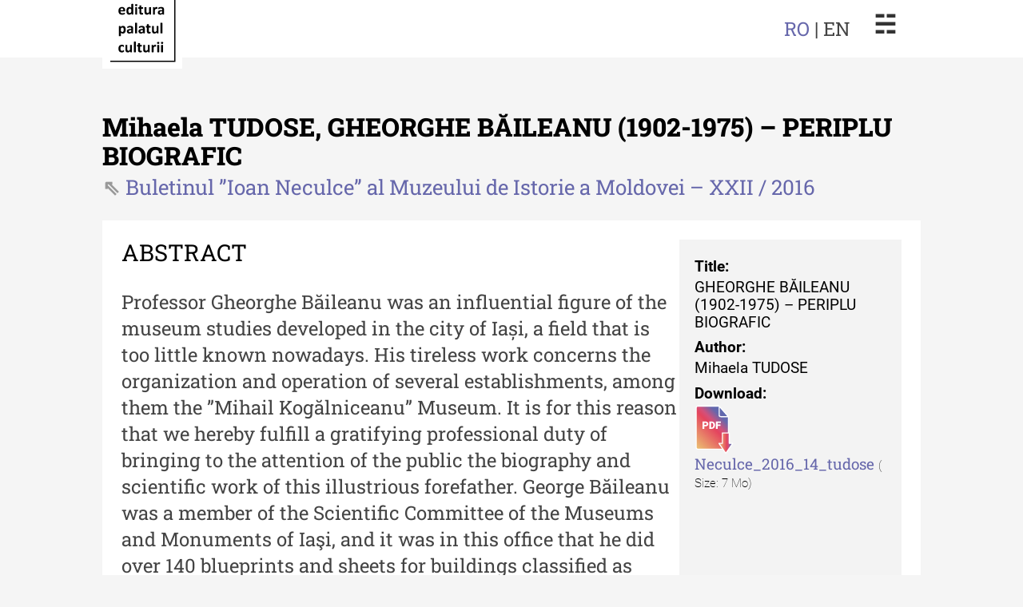

--- FILE ---
content_type: text/html; charset=UTF-8
request_url: https://editurapalatulculturii.ro/index/buletinul-ioan-neculce-al-muzeului-de-istorie-a-moldovei/buletinul-ioan-neculce-al-muzeului-de-istorie-a-moldovei-2016/mihaela-tudose-gheorghe-baileanu-1902-1975-periplu-biografic/
body_size: 17449
content:
<!DOCTYPE html>
<html lang="en">
<head>
	<meta charset="UTF-8">
	<meta name="viewport" content="width=device-width, initial-scale=1.0">
	<title>Mihaela TUDOSE, GHEORGHE BĂILEANU (1902-1975) – PERIPLU BIOGRAFIC | Editura Palatul Culturii</title>



	<link rel="stylesheet" type="text/css" href="https://editurapalatulculturii.ro/wpcms/wp-content/themes/editura-template/normalize.css">
	<link rel="stylesheet" type="text/css" href="https://editurapalatulculturii.ro/wpcms/wp-content/themes/editura-template/style.css?t=1769312089">
</head>
<body>

	<header id="top-header" class="full-width">
		<a href="https://editurapalatulculturii.ro" title="Editura Palatul Culturii">
			<img src="https://editurapalatulculturii.ro/wpcms/wp-content/themes/editura-template/img/editura-logo.svg" alt="Logo Editura" />
		</a>
		<p class="lang"><a href="">RO</a> | EN</p>
		<a class="top-nav-menu-toggle" id="top-nav-menu-toggle" href="">☵</a>

		<nav class="top-nav-menu" id="top-nav-menu">
			<form action="https://editurapalatulculturii.ro/" method="get">
				<input class="" name="s" type="text" id="serach" placeholder="Caută" value="" />
				<input type="hidden" value="pages" name="post_type" id="post_type" />
			</form>
			<div class="top-nav-menu-module-container">
				<div class="top-nav-menu-module">
					<h3>Revista "Cercetări istorice"</h3>
					<ul>
						<li><a href="https://editurapalatulculturii.ro/index/revista-cercetari-istorice/revista-cercetari-istorice-xliii-2024/" title="Revista "Cercetări istorice" - XLIII - 2024">Revista "Cercetări istorice" - XLIII - 2024</a></li><li><a href="https://editurapalatulculturii.ro/index/revista-cercetari-istorice/revista-cercetari-istorice-xlii-2023/" title="Revista "Cercetări istorice" - XLII - 2023">Revista "Cercetări istorice" - XLII - 2023</a></li><li><a href="https://editurapalatulculturii.ro/index/revista-cercetari-istorice/revista-cercetari-istorice-xli-2022/" title="Revista "Cercetări istorice" - XLI - 2022">Revista "Cercetări istorice" - XLI - 2022</a></li><!-- 						
						<li><a href="https://editurapalatulculturii.ro/index/revista-cercetari-istorice/revista-cercetari-istorice-2021/">Anul 2021</a></li>
						<li><a href="https://editurapalatulculturii.ro/index/revista-cercetari-istorice/revista-cercetari-istorice-2020/">Anul 2020</a></li>
						<li><a href="https://editurapalatulculturii.ro/index/revista-cercetari-istorice/revista-cercetari-istorice-2019/">Anul 2019</a></li>
 -->
						<li><a href="https://editurapalatulculturii.ro/index/revista-cercetari-istorice/">Indexul Complet</a></li>
					</ul>
				</div>
				<div class="top-nav-menu-module">
					<h3>Buletinul ”Ioan Neculce” al Muzeului de Istorie a Moldovei</h3>
					<ul>
						<li><a href="https://editurapalatulculturii.ro/index/buletinul-ioan-neculce-al-muzeului-de-istorie-a-moldovei/buletinul-ioan-neculce-al-muzeului-de-istorie-a-moldovei-2018/" title="Buletinul ”Ioan Neculce” al Muzeului de Istorie a Moldovei - XXIV / 2018">Buletinul ”Ioan Neculce” al Muzeului de Istorie a Moldovei - XXIV / 2018</a></li><li><a href="https://editurapalatulculturii.ro/index/buletinul-ioan-neculce-al-muzeului-de-istorie-a-moldovei/buletinul-ioan-neculce-al-muzeului-de-istorie-a-moldovei-2017/" title="Buletinul ”Ioan Neculce” al Muzeului de Istorie a Moldovei - XXIII / 2017">Buletinul ”Ioan Neculce” al Muzeului de Istorie a Moldovei - XXIII / 2017</a></li><li><a href="https://editurapalatulculturii.ro/index/buletinul-ioan-neculce-al-muzeului-de-istorie-a-moldovei/buletinul-ioan-neculce-al-muzeului-de-istorie-a-moldovei-2016/" title="Buletinul ”Ioan Neculce” al Muzeului de Istorie a Moldovei - XXII / 2016">Buletinul ”Ioan Neculce” al Muzeului de Istorie a Moldovei - XXII / 2016</a></li><!-- 
						<li><a href="https://editurapalatulculturii.ro/index/buletinul-ioan-neculce-al-muzeului-de-istorie-a-moldovei/buletinul-ioan-neculce-al-muzeului-de-istorie-a-moldovei-2018/">Anul 2018</a></li>
						<li><a href="https://editurapalatulculturii.ro/index/buletinul-ioan-neculce-al-muzeului-de-istorie-a-moldovei/buletinul-ioan-neculce-al-muzeului-de-istorie-a-moldovei-2017/">Anul 2017</a></li>
						<li><a href="https://editurapalatulculturii.ro/index/buletinul-ioan-neculce-al-muzeului-de-istorie-a-moldovei/buletinul-ioan-neculce-al-muzeului-de-istorie-a-moldovei-2016/">Anul 2016</a></li>
 -->
						<li><a href="https://editurapalatulculturii.ro/index/buletinul-ioan-neculce-al-muzeului-de-istorie-a-moldovei/">Indexul Complet</a></li>
					</ul>
				</div>
				<div class="top-nav-menu-module">
					<h3>Anuarul Muzeului Etnografic al Moldovei</h3>
					<ul>
					<li><a href="https://editurapalatulculturii.ro/index/anuarul-muzeului-etnografic-al-moldovei/anuarul-muzeului-etnografic-al-moldovei-xxii-2022/" title="Anuarul Muzeului Etnografic al Moldovei - XXII / 2022">Anuarul Muzeului Etnografic al Moldovei - XXII / 2022</a></li><li><a href="https://editurapalatulculturii.ro/index/anuarul-muzeului-etnografic-al-moldovei/anuarul-muzeului-etnografic-al-moldovei-2021/" title="Anuarul Muzeului Etnografic al Moldovei - XXI / 2021">Anuarul Muzeului Etnografic al Moldovei - XXI / 2021</a></li><li><a href="https://editurapalatulculturii.ro/index/anuarul-muzeului-etnografic-al-moldovei/anuarul-muzeului-etnografic-al-moldovei-2020/" title="Anuarul Muzeului Etnografic al Moldovei - XX / 2020">Anuarul Muzeului Etnografic al Moldovei - XX / 2020</a></li><!-- 
						<li><a href="https://editurapalatulculturii.ro/index/anuarul-muzeului-etnografic-al-moldovei/anuarul-muzeului-etnografic-al-moldovei-2021/">Anul 2021</a></li>
						<li><a href="https://editurapalatulculturii.ro/index/anuarul-muzeului-etnografic-al-moldovei/anuarul-muzeului-etnografic-al-moldovei-2020/">Anul 2020</a></li>
						<li><a href="https://editurapalatulculturii.ro/index/anuarul-muzeului-etnografic-al-moldovei/anuarul-muzeului-etnografic-al-moldovei-2019/">Anul 2019</a></li>
						 -->
						<li><a href="https://editurapalatulculturii.ro/index/anuarul-muzeului-etnografic-al-moldovei/">Indexul Complet</a></li>
					</ul>				
				</div>
				<div class="top-nav-menu-module">
					<h3>Buletinul Muzeului Științei și Tehnicii ”Ștefan Procopiu”</h3>
					<ul>
					<li><a href="https://editurapalatulculturii.ro/index/buletinul-muzeului-stiintei-si-tehnicii-stefan-procopiu/buletinul-muzeului-stiintei-si-tehnicii-stefan-procopiu-2021/" title="Buletinul Muzeului Științei și Tehnicii ”Ștefan Procopiu” - An XV / Nr. 15 / 2021">Buletinul Muzeului Științei și Tehnicii ”Ștefan Procopiu” - An XV / Nr. 15 / 2021</a></li><li><a href="https://editurapalatulculturii.ro/index/buletinul-muzeului-stiintei-si-tehnicii-stefan-procopiu/buletinul-muzeului-stiintei-si-tehnicii-stefan-procopiu-2020/" title="Buletinul Muzeului Științei și Tehnicii ”Ștefan Procopiu” - An XIV / Nr. 14 / 2020">Buletinul Muzeului Științei și Tehnicii ”Ștefan Procopiu” - An XIV / Nr. 14 / 2020</a></li><li><a href="https://editurapalatulculturii.ro/index/buletinul-muzeului-stiintei-si-tehnicii-stefan-procopiu/buletinul-muzeului-stiintei-si-tehnicii-stefan-procopiu-2019/" title="Buletinul Muzeului Științei și Tehnicii ”Ștefan Procopiu” - An XII / Nr. 13 / 2019">Buletinul Muzeului Științei și Tehnicii ”Ștefan Procopiu” - An XII / Nr. 13 / 2019</a></li><!-- 
						<li><a href="https://editurapalatulculturii.ro/index/buletinul-muzeului-stiintei-si-tehnicii-stefan-procopiu/buletinul-muzeului-stiintei-si-tehnicii-stefan-procopiu-2021/">Anul 2021</a></li>
						<li><a href="https://editurapalatulculturii.ro/index/buletinul-muzeului-stiintei-si-tehnicii-stefan-procopiu/buletinul-muzeului-stiintei-si-tehnicii-stefan-procopiu-2020/">Anul 2020</a></li>
						<li><a href="https://editurapalatulculturii.ro/index/buletinul-muzeului-stiintei-si-tehnicii-stefan-procopiu/buletinul-muzeului-stiintei-si-tehnicii-stefan-procopiu-2019/">Anul 2019</a></li>
						 -->
						<li><a href="https://editurapalatulculturii.ro/index/buletinul-muzeului-stiintei-si-tehnicii-stefan-procopiu/">Indexul Complet</a></li>
					</ul>			
				</div>
				<div class="top-nav-menu-module">
					<h3>Buletinul Centrului de Cercetare și Conservare-Restaurare a Patrimoniului</h3>
					<ul>
						<li><a href="https://editurapalatulculturii.ro/index/buletinul-centrului-de-cercetare-si-conservare-restaurare-a-patrimoniului/buletinul-centrului-de-cercetare-si-conservare-restaurare-a-patrimoniului-2021/" title="Buletinul Centrului de Cercetare și Conservare-Restaurare a Patrimoniului - 2021">Buletinul Centrului de Cercetare și Conservare-Restaurare a Patrimoniului - 2021</a></li><li><a href="https://editurapalatulculturii.ro/index/buletinul-centrului-de-cercetare-si-conservare-restaurare-a-patrimoniului/buletinul-centrului-de-cercetare-si-conservare-restaurare-a-patrimoniului-2020/" title="Buletinul Centrului de Cercetare și Conservare-Restaurare a Patrimoniului - 2020">Buletinul Centrului de Cercetare și Conservare-Restaurare a Patrimoniului - 2020</a></li><li><a href="https://editurapalatulculturii.ro/index/buletinul-centrului-de-cercetare-si-conservare-restaurare-a-patrimoniului/buletinul-centrului-de-cercetare-si-conservare-restaurare-a-patrimoniului-2019/" title="Buletinul Centrului de Cercetare și Conservare-Restaurare a Patrimoniului - 2019">Buletinul Centrului de Cercetare și Conservare-Restaurare a Patrimoniului - 2019</a></li><!-- 
						<li><a href="https://editurapalatulculturii.ro/index/buletinul-centrului-de-cercetare-si-conservare-restaurare-a-patrimoniului/buletinul-centrului-de-cercetare-si-conservare-restaurare-a-patrimoniului-2021/">Anul 2021</a></li>
						<li><a href="https://editurapalatulculturii.ro/index/buletinul-centrului-de-cercetare-si-conservare-restaurare-a-patrimoniului/buletinul-centrului-de-cercetare-si-conservare-restaurare-a-patrimoniului-2020/">Anul 2020</a></li>
						<li><a href="https://editurapalatulculturii.ro/index/buletinul-centrului-de-cercetare-si-conservare-restaurare-a-patrimoniului/buletinul-centrului-de-cercetare-si-conservare-restaurare-a-patrimoniului-2019/">Anul 2019</a></li>
						 -->
						<li><a href="https://editurapalatulculturii.ro/index/buletinul-centrului-de-cercetare-si-conservare-restaurare-a-patrimoniului/">Indexul Complet</a></li>
					</ul>				
				</div>
				<div class="top-nav-menu-module">
					<h3>MediCult - Revista de mediere culturală</h3>
					<ul>
						<li><a href="https://editurapalatulculturii.ro/index/medicult-revista-de-mediere-culturala/medicult-revista-de-mediere-culturala-iv-2025/" title="MediCult - Revista de mediere culturală IV (2025)">MediCult - Revista de mediere culturală IV (2025)</a></li><li><a href="https://editurapalatulculturii.ro/index/medicult-revista-de-mediere-culturala/medicult-revista-de-mediere-culturala-iii-2024/" title="MediCult - Revista de mediere culturală III (2024)">MediCult - Revista de mediere culturală III (2024)</a></li><li><a href="https://editurapalatulculturii.ro/index/medicult-revista-de-mediere-culturala/medicult-revista-de-mediere-culturala-ii-2023/" title="MediCult - Revista de mediere culturală II (2023)">MediCult - Revista de mediere culturală II (2023)</a></li>						<li><a href="https://editurapalatulculturii.ro/index/medicult-revista-de-mediere-culturala/" title="MediCult – Revista de mediere culturală">Indexul Complet</a></li>
					</ul>				
				</div>
				<div class="top-nav-menu-module">
					<h3>Acta Pangratia</h3>
					<ul>
						<li><a href="https://editurapalatulculturii.ro/index/acta-pangratia/acta-pangratia-i-2023-2/" title="Acta Pangratia I (2023)">Acta Pangratia I (2023)</a></li><li><a href="https://editurapalatulculturii.ro/index/acta-pangratia/acta-pangratia-ii-2024/" title="Acta Pangratia II (2024)">Acta Pangratia II (2024)</a></li><li><a href="https://editurapalatulculturii.ro/index/acta-pangratia/acta-pangratia-iii-2025/" title="Acta Pangratia III (2025)">Acta Pangratia III (2025)</a></li>						<li><a href="https://editurapalatulculturii.ro/index/acta-pangratia/" title="Acta Pangratia">Indexul Complet</a></li>
					</ul>				
				</div>
				<div class="top-nav-menu-module">
					<h3>Alte publicatii, cataloage, volume de autor</h3>
					<ul>
						<li><a href="https://editurapalatulculturii.ro/index/alte-publicatii-cataloage-volume-de-autor/">Indexul Complet</a></li>
					</ul>
				</div>
				<div class="top-nav-menu-module">
					<h3>Informații Utile</h3>
					<ul>
						<li><a href="https://editurapalatulculturii.ro/despre/">Despre Editură</a></li>
						<li><a href="https://editurapalatulculturii.ro/contact/">Contact</a></li>
						<li><a href="https://editurapalatulculturii.ro/index/">Indexul Publicațiilor</a></li>
					</ul>				
				</div>
			</div>
		</nav>
	</header>
	<main class="full-width main-content main-content-article">
		<section class="__content">
			<h1 class="__content_title">Mihaela TUDOSE, GHEORGHE BĂILEANU (1902-1975) – PERIPLU BIOGRAFIC</h1>
							<h2 class="__content_subtitle">
					<a href="https://editurapalatulculturii.ro/index/buletinul-ioan-neculce-al-muzeului-de-istorie-a-moldovei/buletinul-ioan-neculce-al-muzeului-de-istorie-a-moldovei-2016/">
						Buletinul ”Ioan Neculce” al Muzeului de Istorie a Moldovei &#8211; XXII / 2016					</a>
				</h2>
						<article class="flex">

				<div class="content-area">
																<h3>ABSTRACT</h3>
<p>Professor Gheorghe Băileanu was an influential figure of the museum studies developed in the city of Iași, a field that is too little known nowadays. His tireless work concerns the organization and operation of several establishments, among them the ”Mihail Kogălniceanu” Museum. It is for this reason that we hereby fulfill a gratifying professional duty of bringing to the attention of the public the biography and scientific work of this illustrious forefather. George Băileanu was a member of the Scientific Committee of the Museums and Monuments of Iaşi, and it was in this office that he did over 140 blueprints and sheets for buildings classified as historical monuments of Iaşi, which were of great and constant interest to him. His presence in this committe helped him include the Mihail Kogălniceanu Memorial House, that is now a museum of which he was first curator, on the List of historic monument. Given the fact that there were only two memorial museums in the city of Iaşi at the time, namely the „Ilie Pintilie”Memorial House and the Ion Creangă Bojdeuca (Hut), through Decision no. 31250/1955. The Regional Popular Council of Iaşi named Gheorghe Băileanu curator, with a view to transforming the house in which great historian and political figure Mihail Kogălniceanu lived, into a memorial museum, especially given the fact that, after the war, he repaired the building by means of great sums of money taken from his own savings. The ”Mihail Kogălniceanu” Memorial House was his last important cultural project, as well as his last place of residence.</p>
															</div>
			
				<aside>
					<ul>
						<li>
							
						</li>
						<li><strong>Title:</strong></li>
						<li class="li_space">GHEORGHE BĂILEANU (1902-1975) – PERIPLU BIOGRAFIC</li>
						<li><strong>Author:</strong></li>
						<li class="li_space">Mihaela TUDOSE</li>
						<li><strong>Download:</strong></li>
						<li>
																														<img style="width: 50px; float: left;" src="https://editurapalatulculturii.ro/wpcms/wp-content/themes/editura-template/img/pdf-icon.svg" alt="" />
									<a href="https://editurapalatulculturii.ro/wpcms/wp-content/uploads/2022/03/Neculce_2016_14_tudose.pdf" download>
										Neculce_2016_14_tudose									</a>
									<small>( Size: 7 Mo)</small>
																					</li>
					</ul>
				</aside>

			</article>

		</section>

		<ul class="pdf-list">
			<li class="__title">Mihaela TUDOSE, GHEORGHE BĂILEANU (1902-1975) – PERIPLU BIOGRAFIC</li>
			<li class="download-pdf">
																			<a href="https://editurapalatulculturii.ro/wpcms/wp-content/uploads/2022/03/Neculce_2016_14_tudose.pdf" download>
							Neculce_2016_14_tudose						</a>
						<small>( Size: 7 Mo)</small>
												</li>
		</ul>

	</main>

	<footer class="full-width">
		<img src="https://editurapalatulculturii.ro/wpcms/wp-content/themes/editura-template/img/editura-logo.svg" alt="Logo Editura Palatul Culturii" />
		<p>
			<strong>Editura Palatul Culturii</strong><br />
			Piața Ștefan cel Mare și Sfânt Nr. 1<br />
			700028 Iași<br />
			România<br /><br />
			E-Mail: contact@palatulculturii.ro<br />
			Telefon: +40.232.275.979<br /><br />
			&copy; Copyright 2022-2025 Editura Palatul Culturii.
		</p>
		<nav>
			<ul>
				<li><a href="https://editurapalatulculturii.ro" title="Acasă">Acasă</a></li>
				<li><a href="https://editurapalatulculturii.ro/despre/" title="Despre Editură">Despre Editură</a></li>
				<li><a href="https://editurapalatulculturii.ro/contact/" title="Contact">Contact</a></li>
				<li><a href="https://editurapalatulculturii.ro/index/" title="Indexul Publicațiilor">Indexul Publicațiilor</a></li>
			</ul>
	</footer>

<script src="https://editurapalatulculturii.ro/wpcms/wp-content/themes/editura-template/js/interactions.js"></script>
</body>
</html>

--- FILE ---
content_type: text/css
request_url: https://editurapalatulculturii.ro/wpcms/wp-content/themes/editura-template/style.css?t=1769312089
body_size: 14837
content:
/*

Template Name: Editura Template

*/


@font-face {
    font-family: 'Roboto';
    src: url('fonts/roboto/Roboto-ThinItalic.woff2') format('woff2'),
        url('fonts/roboto/Roboto-ThinItalic.woff') format('woff');
    font-weight: 100;
    font-style: italic;
    font-display: swap;
}

@font-face {
    font-family: 'Roboto';
    src: url('fonts/roboto/Roboto-Thin.woff2') format('woff2'),
        url('fonts/roboto/Roboto-Thin.woff') format('woff');
    font-weight: 100;
    font-style: normal;
    font-display: swap;
}

@font-face {
    font-family: 'Roboto';
    src: url('fonts/roboto/Roboto-Regular.woff2') format('woff2'),
        url('fonts/roboto/Roboto-Regular.woff') format('woff');
    font-weight: normal;
    font-style: normal;
    font-display: swap;
}

@font-face {
    font-family: 'Roboto';
    src: url('fonts/roboto/Roboto-Italic.woff2') format('woff2'),
        url('fonts/roboto/Roboto-Italic.woff') format('woff');
    font-weight: normal;
    font-style: italic;
    font-display: swap;
}

@font-face {
    font-family: 'Roboto';
    src: url('fonts/roboto/Roboto-Bold.woff2') format('woff2'),
        url('fonts/roboto/Roboto-Bold.woff') format('woff');
    font-weight: bold;
    font-style: normal;
    font-display: swap;
}

@font-face {
    font-family: 'Roboto';
    src: url('fonts/roboto/Roboto-BoldItalic.woff2') format('woff2'),
        url('fonts/roboto/Roboto-BoldItalic.woff') format('woff');
    font-weight: bold;
    font-style: italic;
    font-display: swap;
}

@font-face {
    font-family: 'Roboto Slab';
    src: url('fonts/roboto-slab/RobotoSlab-Black.woff2') format('woff2'),
        url('fonts/roboto-slab/RobotoSlab-Black.woff') format('woff');
    font-weight: 900;
    font-style: normal;
    font-display: swap;
}

@font-face {
    font-family: 'Roboto Slab';
    src: url('fonts/roboto-slab/RobotoSlab-Bold.woff2') format('woff2'),
        url('fonts/roboto-slab/RobotoSlab-Bold.woff') format('woff');
    font-weight: bold;
    font-style: normal;
    font-display: swap;
}

@font-face {
    font-family: 'Roboto Slab';
    src: url('fonts/roboto-slab/RobotoSlab-Medium.woff2') format('woff2'),
        url('fonts/roboto-slab/RobotoSlab-Medium.woff') format('woff');
    font-weight: 500;
    font-style: normal;
    font-display: swap;
}

@font-face {
    font-family: 'Roboto Slab';
    src: url('fonts/roboto-slab/RobotoSlab-Regular.woff2') format('woff2'),
        url('fonts/roboto-slab/RobotoSlab-Regular.woff') format('woff');
    font-weight: normal;
    font-style: normal;
    font-display: swap;
}

@font-face {
    font-family: 'Roboto Slab';
    src: url('fonts/roboto-slab/RobotoSlab-ExtraBold.woff2') format('woff2'),
        url('fonts/roboto-slab/RobotoSlab-ExtraBold.woff') format('woff');
    font-weight: bold;
    font-style: normal;
    font-display: swap;
}

@font-face {
    font-family: 'Roboto Slab';
    src: url('fonts/roboto-slab/RobotoSlab-ExtraLight.woff2') format('woff2'),
        url('fonts/roboto-slab/RobotoSlab-ExtraLight.woff') format('woff');
    font-weight: 200;
    font-style: normal;
    font-display: swap;
}

@font-face {
    font-family: 'Roboto Slab';
    src: url('fonts/roboto-slab/RobotoSlab-Light.woff2') format('woff2'),
        url('fonts/roboto-slab/RobotoSlab-Light.woff') format('woff');
    font-weight: 300;
    font-style: normal;
    font-display: swap;
}

@font-face {
    font-family: 'Roboto Slab';
    src: url('fonts/roboto-slab/RobotoSlab-Thin.woff2') format('woff2'),
        url('fonts/roboto-slab/RobotoSlab-Thin.woff') format('woff');
    font-weight: 100;
    font-style: normal;
    font-display: swap;
}

@font-face {
    font-family: 'Roboto Slab';
    src: url('fonts/roboto-slab/RobotoSlab-SemiBold.woff2') format('woff2'),
        url('fonts/roboto-slab/RobotoSlab-SemiBold.woff') format('woff');
    font-weight: 600;
    font-style: normal;
    font-display: swap;
}

/* 600, 900, 1200, 1800 */
/* Font 100 400 700 900 */

/* Color Schema */
/*

    Light Grey: ececec;
    Dark Grey:  333;
    Identity Cyan: 00adee;
    Identity Blue: 0078ff;    
    Identity Green: 4dfa7f;
    Identity Yellow: e3d952;
    Identity Orange: fa974d;
    Identity Magenta: f509c4;

*/

*,
*::before,
*::after {
    box-sizing: border-box;
    margin: 0;
    padding: 0;
}

html {
    height: 100%;
    scroll-behavior: smooth;
}

img,
iframe,
video,
picture {
  display: block;
  max-width: 100%;
}

em {
    font-style: italic;
}

strong {
    font-weight: bold;
}

:root {
    --light-grey: #ececec;
    --dark-grey: #999;
    --identity-red: #be1e2d;
    --identity-dark-red: #be1e2d;
    --identity-darker-red: #851621;
    --identity-blue: #0078ff;
    --identity-dark-blue: #0054ff;
    --identity-green:  #4dfa7f;
    --identity-yellow: #e3d952;
    --identity-orange: #fa974d;
    --identity-magenta: #f509c4;

    --identity-very-peri: #6667AB;
    --identity-paradise-pink: #E4445E;
    --identity-pink-flambe: #D3507A;
    --identity-cornsilk: #EBC172;
    --identity-tourmaline: #86A1A9;
    --identity-very-peri-dark: #515287;
    --identity-very-peri-darker: #25253D;
    --ff-rokkitt: "Rokkitt", serif;
    --ff-sf: "SFProDisplay", sans-serif;
    --ff-sfd: "SFProD", sans-serif;
    --ff-roboto: "Roboto", sans-serif;
    --ff-roboto-slab: "Roboto Slab", sans-serif;

/*    --bg-gradient: linear-gradient(
    	45deg,
    	rgba(15,5,33,1) 0%,
		rgba(131,37,240,1) 25%,
		rgba(245,34,160,1) 50%,
		rgba(131,37,240,1) 75%,
		rgba(15,5,33,1) 100%
    );*/


/*    --bg-gradient: linear-gradient(
    	45deg,
    	var(--identity-paradise-pink) 0%,
    	var(--identity-very-peri) 25%,
		var(--identity-pink-flambe) 40%,
		var(--identity-cornsilk) 65%,
		var(--identity-tourmaline) 85%,
		var(--identity-very-peri) 100%
    );*/

    --bg-gradient: linear-gradient(
    	45deg,
    	var(--identity-very-peri) 0,
    	var(--identity-very-peri) 25%,
    	var(--identity-paradise-pink) 50%,
		var(--identity-pink-flambe) 65%,
/*		var(--identity-cornsilk) 75%,*/
		var(--identity-tourmaline) 75%,
		var(--identity-very-peri) 100%
    );


    --nav-menu-gradient: linear-gradient(
        180deg,
        #eee 0,
        #fff 100%
    );


/* 	--gradient: linear-gradient(
 		90deg, 
 		rgba(255,255,255,0) 0%,
 		#00DBDE 75%, #1B1BF5 100%
 	);*/

 	--gradient: linear-gradient(
 		90deg, 
 		var(--identity-tourmaline),
 		#00DBDE 75%, #1B1BF5 100%
 	);

}

body {
    display: flex;
    flex-direction: column;
	width: 100%;
    min-height: 100%;
    background-color: #f5f5f5;
}

body, p {
    font-size: min(max(1.3rem, 4vw), 1.5rem);

}

p {
    color: #444;
    font-family: var(--ff-roboto-slab);
    line-height: 1.4;
    font-weight: normal;
    margin-bottom: 1em;
}

strong,
b {
    font-weight: bolder;
}

em {
    font-style: italic;
}

h1,
h2,
h3 {
    font-family: var(--ff-roboto-slab);
}

h1,
h2 {
    font-weight: bold;
}

h3 {
    font-weight: normal;
    /*text-transform: uppercase;*/
}

h1 {
    font-size: 2rem;
}

h2 {
    font-size: 1.618rem;
}

h3 {
    font-size: 1.2rem;
}

ul, ol {
    list-style: none;
}

a {
    text-decoration: none;
}

.full-width {
    width: 100%;
}

.vh-height {
    height: 100vh;
}

::-moz-focus-inner {
    border: 0;
}

small {
    font-family: var(--ff-roboto);
    font-weight: 100;
}

header {
	position: relative;
	display: flex;
	top: 0;
	justify-content: space-between;
	align-items: center;
	padding: 8px 10vw 8px;	
	height: 10vh;
	z-index: 100;
	background-color: #fff;
}

a,
header a,
.pdf-list a {
    position: relative;
    color: var(--identity-very-peri);
    font-family: var(--ff-roboto-slab), sans-serif;
    font-weight: normal;
    text-decoration: none;
    /*text-transform: uppercase;*/
    transition: color 250ms ease-in-out;
    outline: 1px soldi hotpink;
}

a:hover,
a:focus,
header a:hover,
header a:focus,
.pdf-list a:hover,
.pdf-list a:focus {
	color: var(--identity-paradise-pink);
	background-position: right;
}

a::after,
header a::after,
.pdf-list a::after {
	content: '';
    position: absolute;
    left: 0;
    bottom: -2px;
	width: 100%;
	height: 3px;
    display: block;
	background-color: var(--identity-paradise-pink);
	transform: scaleX(0);
    transform-origin: right;
    transition: transform 250ms ease-in-out;
}

.current {
    font-family: var(--ff-roboto-slab), sans-serif;
    font-weight: bold;
    color: var(--identity-paradise-pink);
}

a:hover::after,
header a:hover::after,
.pdf-list a:hover::after {
    transform: scaleX(1.0);
    transform-origin: left;
}

header .lang {
    margin-bottom: 0;
    margin-left: auto;
    margin-right: 1em;
}

.top-nav-menu-toggle {
    font: bold 32px "Roboto", sans-serif;
    color: #333;
    text-decoration: none !important;
    width: 64px;
    height: 48px;
    padding-right: 2vw;
   	text-align: center;
    transition: all 300ms ease-in-out;
}

.top-nav-menu-toggle::after {
    height: 0;
}

#top-nav-menu {
	position: fixed;
    width: 100vw;
    height: 0;
    top:  10vh;
    left: 0;
    background-color: #b9caef;
    transition: all 300ms ease-in-out;
    z-index: 100;
    overflow-y: scroll;
}

.top-nav-menu input {
    display: block;
    background-image: url('img/magnify.svg');
    background-position: right 2% center;
    background-size: 1em;
    background-repeat: no-repeat;
	font-family: var(--ff-roboto);
	font-weight: 100;
	font-size: 1.5rem;
	padding: .5em 1em;
	width: max(80vw, 320px);
	margin: 2em auto 0;
	height: 2em;
    transition: all 300ms ease-in-out;
    border: none;
}

.top-nav-menu input:focus {
    box-shadow: 0px 0px 5px #999;
    outline: none;
    border-bottom: 2px solid var(--identity-paradise-pink);
}

.top-nav-menu-module-container {
    width: 80vw;
    margin: 2em auto;
    display: flex;
    flex-flow: row wrap;
    flex: 1 0 360px;
    gap: 2em;
    /*min-height: 20em;*/
    padding-bottom: 12em;
}

.top-nav-menu-module,
.splash-nav-menu-module {
    flex: 1 1 320px;
    background-color: #fff;
    //display: flex;
    flex-flow: row wrap;
}

.splash-nav-menu-module {
    display: flex;
}

.top-nav-menu-module h2,
.top-nav-menu-module h3,
.splash-nav-menu-module h3 {
    background-color: var(--identity-very-peri);
    color: #fff;
    width: 100%;
    font-weight: normal;
    color: #fff;
    padding: .5em;
    transition: all 300ms ease-in-out;
}

.top-nav-menu-module h2,
.top-nav-menu-module h3 {
    height: fit-content;
}

.splash-nav-menu-module h3:hover,
.splash-nav-menu-module h3:focus {
    background-color: var(--identity-paradise-pink);
}

.splash-nav-menu-module a {
    color: #fff;    
    display: block;
    width: 100%;
    height: 100%;
}

.splash-nav-menu-module a::after {
    background: none;
}

.top-nav-menu ul {
    padding: .5em;
    list-style: none;
}

.top-nav-menu li {
    margin-bottom: .5em;
    padding-bottom: .2em;
    border-bottom: 1px solid #ccc;
}

.top-nav-menu li a {
/*    font-family: var(--ff-roboto-slab);
    font-weight: normal;
*/}


main {
	padding: 0 10vw;
    margin-bottom: 2em;
}

.main-content,
.splash-content {
    margin-top: 2em;
}

.main-content .__content_title {
    margin-bottom: .2em;
}

.main-content .__content_subtitle {
    font-weight: normal;
    font-family: var(--ff-rokkitt);
    //`padding-left: .5em;
    margin-bottom: 1em;
}

.main-content .__content_subtitle::before {
    font-weight: bold;
    content: '⇖';
    color: #999;
}

.main-content article, 
.splash-content article {
    display: flex;
    flex-wrap: wrap;
    background-color: #fff;
    padding: 1em;
    gap: 1em;
}

/*.main-content article.non-flex {
    display: block;
}*/

.splash-content .search-results {
    flex-flow: row wrap;
    gap: 0;
}

.search-results p {
    width: 100%;
    border-bottom: 1px dotted #ccc;
    padding-bottom: .5em;
}

em.search-query {
    color: var(--identity-paradise-pink);
}

.main-content article .featured {
    object-fit: cover;
}

.main-content article .content-area {
    flex: 1 1 70%;
    min-width: min(35ch, 100%);
}

article img {
    height: auto;
}

.main-content aside {
    flex: 1 1 calc(29% - 1em);
    min-width: 15ch;
    background-color: #f3f3f3;
    padding: 1em;
    font-family: var(--ff-roboto);
    font-size: .8em;
}

.main-content aside li {
    margin-bottom: .2em;
}

.main-content aside .li_space {
    margin-bottom: 0.5em;
}

.main-content h3 {
    margin-bottom: 1em;
    font-size: 1.2em;
    display: block;
}

.pdf-list {
    width: max(320px, 80vw);
}

.pdf-list li {
    background-position: left .5em center;
    background-repeat: no-repeat;
    background-color: #fff;
    padding: .3em 2em .5em;
    border-bottom: 1px solid #ddd;
}

.pdf-list li.page_item:hover, 
.pdf-list li.page_item:focus {
    background-color: #eee;
}

.pdf-list .download-pdf {
    background-image: url('img/pdf-icon.svg');
    background-size: 1.2em;
}

.pdf-list .page_item {
    background-image: url('img/next-arrow.svg');
    background-size: 1em;
}

.pdf-list .__title {
    padding-left: 1em;
    background-image: none;
    background-color: var(--identity-very-peri-dark);
    color: #fff;
    font-family: var(--ff-roboto);
    font-weight: bold;
}

footer {
    display: flex;
	flex-flow: row wrap;
    align-items: flex-start;
	padding: 1em 10vw;
	gap: 2em;
    margin-top: auto;
    background-color: var(--identity-very-peri-darker);
    font-family: var(--ff-roboto-slab);
}

footer > * {
    flex: 1 1 280px;
}

footer p, footer a {
	line-height: 1;
	margin-bottom: .2em;
	color: #fff;
    font-size: 1rem;
}

footer img {
    max-width: 100px;
}

footer a {
    color: #fff;
/*    text-decoration: underline;*/
    font-weight: bold;
    transition: all 300ms ease-in-out;
}

footer a:hover,
footer a:focus {
    color: yellowgreen;
}

.footer-nav ul {
	display: flex;
	flex-flow: row nowrap;
	gap: .5em;
}

.footer-nav li {
	color: #B721FF;
}

@media (max-width: 48em) {

	header {
		height: 10vh;
		padding: 0 3vw;
	}

	#top-nav-menu {
		top: 10vh;
	}

	header img {
		max-height: 70px;
	}

    footer > * {
        padding-bottom: 1em;
        margin-bottom: 1em;
        border-bottom: 1px dotted #eee;
    }

}

--- FILE ---
content_type: image/svg+xml
request_url: https://editurapalatulculturii.ro/wpcms/wp-content/themes/editura-template/img/editura-logo.svg
body_size: 28098
content:
<?xml version="1.0" encoding="utf-8"?>
<!DOCTYPE svg PUBLIC "-//W3C//DTD SVG 1.1//EN" "http://www.w3.org/Graphics/SVG/1.1/DTD/svg11.dtd">
<svg version="1.1" xmlns="http://www.w3.org/2000/svg" xmlns:xlink="http://www.w3.org/1999/xlink" x="0px" y="0px" width="100px"
	 height="100px" viewBox="0 0 100 100" enable-background="new 0 0 100 100" xml:space="preserve">
<g id="Layer_2">
</g>
<g id="Layer_1">
	<rect fill="#FFFFFF" width="100" height="100"/>
	<g>
		<polygon points="91.5,91.5 10,91.5 10,90 90,90 90.005,10 91.505,10 		"/>
	</g>
	<g>
		<path d="M28.64,27.327c0,0.295-0.065,0.513-0.197,0.653c-0.132,0.142-0.313,0.212-0.543,0.212h-5.22
			c0,0.365,0.043,0.697,0.13,0.995c0.086,0.298,0.224,0.551,0.413,0.759c0.188,0.209,0.433,0.367,0.73,0.477
			c0.298,0.108,0.655,0.163,1.072,0.163c0.423,0,0.794-0.03,1.114-0.091c0.321-0.062,0.598-0.129,0.832-0.202
			c0.233-0.074,0.428-0.142,0.581-0.202C27.707,30.03,27.832,30,27.928,30c0.058,0,0.106,0.011,0.145,0.033s0.07,0.063,0.096,0.12
			c0.026,0.058,0.044,0.14,0.054,0.245c0.009,0.105,0.014,0.239,0.014,0.399c0,0.141-0.003,0.261-0.009,0.36
			c-0.007,0.099-0.017,0.184-0.029,0.255c-0.013,0.07-0.032,0.13-0.058,0.178s-0.06,0.095-0.101,0.139
			c-0.042,0.045-0.156,0.106-0.342,0.183c-0.186,0.077-0.423,0.152-0.711,0.227c-0.289,0.073-0.619,0.138-0.99,0.192
			c-0.372,0.054-0.77,0.081-1.192,0.081c-0.763,0-1.431-0.096-2.004-0.288c-0.574-0.192-1.053-0.483-1.438-0.875
			c-0.385-0.391-0.671-0.884-0.86-1.48c-0.189-0.596-0.283-1.294-0.283-2.096c0-0.763,0.099-1.449,0.298-2.062
			c0.198-0.612,0.487-1.131,0.865-1.558c0.378-0.426,0.838-0.751,1.379-0.976c0.542-0.225,1.152-0.336,1.832-0.336
			c0.718,0,1.331,0.105,1.841,0.316c0.509,0.212,0.928,0.505,1.254,0.88c0.327,0.375,0.567,0.818,0.722,1.331
			c0.153,0.513,0.23,1.07,0.23,1.673V27.327z M26.294,26.635c0.02-0.679-0.117-1.213-0.408-1.601
			c-0.292-0.388-0.742-0.581-1.351-0.581c-0.308,0-0.575,0.058-0.803,0.173s-0.417,0.271-0.567,0.466s-0.267,0.427-0.347,0.692
			s-0.126,0.55-0.139,0.851H26.294z"/>
		<path d="M38.762,31.864c0,0.07-0.016,0.13-0.048,0.178c-0.032,0.049-0.087,0.089-0.163,0.12c-0.077,0.032-0.182,0.055-0.313,0.067
			c-0.132,0.013-0.293,0.02-0.485,0.02c-0.205,0-0.372-0.007-0.5-0.02s-0.232-0.035-0.313-0.067c-0.08-0.031-0.138-0.071-0.173-0.12
			c-0.035-0.048-0.053-0.107-0.053-0.178v-0.951c-0.442,0.474-0.905,0.843-1.39,1.105c-0.483,0.263-1.021,0.394-1.61,0.394
			c-0.653,0-1.206-0.126-1.658-0.379c-0.451-0.254-0.82-0.595-1.105-1.024c-0.285-0.429-0.491-0.931-0.62-1.504
			c-0.128-0.574-0.192-1.178-0.192-1.813c0-0.763,0.082-1.448,0.245-2.057c0.164-0.609,0.402-1.128,0.717-1.558
			c0.313-0.43,0.705-0.76,1.173-0.99s1.006-0.346,1.615-0.346c0.48,0,0.916,0.098,1.307,0.293c0.392,0.195,0.779,0.482,1.163,0.86
			v-4.644c0-0.063,0.018-0.121,0.053-0.173c0.036-0.051,0.1-0.095,0.192-0.13c0.094-0.035,0.217-0.063,0.37-0.081
			c0.154-0.02,0.35-0.029,0.587-0.029s0.433,0.01,0.586,0.029c0.154,0.019,0.275,0.046,0.365,0.081s0.154,0.079,0.192,0.13
			c0.039,0.052,0.058,0.109,0.058,0.173V31.864z M36.358,26.135c-0.346-0.436-0.678-0.769-0.995-0.999
			c-0.316-0.231-0.648-0.347-0.994-0.347c-0.314,0-0.585,0.079-0.813,0.235c-0.228,0.157-0.41,0.367-0.548,0.63
			s-0.24,0.557-0.308,0.88S32.6,27.189,32.6,27.529c0,0.358,0.029,0.708,0.087,1.048s0.152,0.643,0.283,0.908
			c0.132,0.266,0.307,0.479,0.524,0.64s0.493,0.24,0.826,0.24c0.167,0,0.329-0.024,0.486-0.072c0.156-0.048,0.316-0.127,0.48-0.235
			c0.163-0.109,0.331-0.252,0.505-0.428c0.173-0.177,0.361-0.393,0.566-0.649V26.135z"/>
		<path d="M43.799,20.387c0,0.487-0.099,0.823-0.298,1.009c-0.198,0.187-0.567,0.279-1.105,0.279c-0.545,0-0.911-0.09-1.101-0.27
			c-0.189-0.179-0.283-0.503-0.283-0.971c0-0.487,0.098-0.825,0.293-1.014c0.195-0.189,0.565-0.284,1.11-0.284
			c0.538,0,0.903,0.092,1.096,0.274S43.799,19.919,43.799,20.387z M43.616,31.864c0,0.064-0.019,0.12-0.058,0.169
			c-0.038,0.048-0.104,0.088-0.197,0.12c-0.093,0.031-0.216,0.056-0.369,0.071c-0.154,0.017-0.35,0.024-0.587,0.024
			s-0.433-0.008-0.586-0.024c-0.154-0.016-0.277-0.04-0.37-0.071c-0.094-0.032-0.159-0.072-0.197-0.12
			c-0.039-0.049-0.058-0.104-0.058-0.169v-8.556c0-0.063,0.019-0.12,0.058-0.168c0.038-0.048,0.104-0.09,0.197-0.125
			c0.093-0.035,0.216-0.063,0.37-0.082c0.153-0.019,0.349-0.028,0.586-0.028s0.433,0.01,0.587,0.028
			c0.153,0.02,0.276,0.047,0.369,0.082c0.094,0.035,0.159,0.077,0.197,0.125c0.039,0.048,0.058,0.104,0.058,0.168V31.864z"/>
		<path d="M51.105,31.019c0,0.282-0.018,0.498-0.053,0.648c-0.036,0.151-0.082,0.257-0.14,0.317
			c-0.058,0.062-0.143,0.115-0.255,0.164c-0.112,0.048-0.243,0.09-0.395,0.125c-0.15,0.035-0.313,0.063-0.49,0.081
			c-0.176,0.02-0.354,0.029-0.533,0.029c-0.48,0-0.897-0.062-1.25-0.183c-0.353-0.122-0.644-0.31-0.875-0.563
			c-0.23-0.253-0.4-0.572-0.509-0.957c-0.109-0.384-0.164-0.839-0.164-1.364v-4.394h-1.028c-0.122,0-0.215-0.075-0.278-0.226
			c-0.064-0.15-0.097-0.402-0.097-0.755c0-0.186,0.008-0.343,0.024-0.471c0.016-0.129,0.04-0.229,0.072-0.303
			c0.031-0.074,0.071-0.127,0.12-0.159c0.048-0.032,0.104-0.048,0.168-0.048h1.019V21.05c0-0.064,0.018-0.122,0.054-0.173
			c0.035-0.052,0.099-0.095,0.191-0.13c0.094-0.035,0.219-0.061,0.375-0.077c0.157-0.016,0.352-0.023,0.582-0.023
			c0.237,0,0.434,0.008,0.591,0.023c0.157,0.017,0.28,0.042,0.37,0.077s0.154,0.078,0.192,0.13c0.038,0.051,0.058,0.108,0.058,0.173
			v1.913h1.865c0.064,0,0.12,0.016,0.168,0.048s0.088,0.085,0.12,0.159c0.032,0.073,0.057,0.174,0.072,0.303
			c0.016,0.128,0.024,0.285,0.024,0.471c0,0.353-0.032,0.604-0.097,0.755c-0.063,0.15-0.157,0.226-0.278,0.226h-1.875v4.028
			c0,0.468,0.074,0.818,0.222,1.052c0.147,0.234,0.41,0.352,0.788,0.352c0.128,0,0.243-0.012,0.346-0.034s0.194-0.048,0.274-0.076
			c0.08-0.029,0.147-0.055,0.201-0.077c0.055-0.022,0.104-0.034,0.149-0.034c0.038,0,0.075,0.012,0.11,0.034
			s0.063,0.067,0.082,0.135s0.037,0.158,0.053,0.273S51.105,30.839,51.105,31.019z"/>
		<path d="M60.987,31.864c0,0.064-0.016,0.12-0.048,0.169c-0.032,0.048-0.088,0.088-0.168,0.12c-0.08,0.031-0.187,0.056-0.317,0.071
			c-0.132,0.017-0.297,0.024-0.495,0.024c-0.212,0-0.383-0.008-0.515-0.024c-0.131-0.016-0.235-0.04-0.313-0.071
			c-0.077-0.032-0.131-0.072-0.163-0.12c-0.032-0.049-0.048-0.104-0.048-0.169v-0.99c-0.475,0.513-0.957,0.897-1.447,1.154
			c-0.49,0.256-0.998,0.384-1.523,0.384c-0.59,0-1.085-0.096-1.485-0.288s-0.725-0.455-0.971-0.788
			c-0.247-0.333-0.423-0.72-0.529-1.158c-0.105-0.439-0.158-0.985-0.158-1.64V23.29c0-0.064,0.018-0.12,0.053-0.169
			c0.035-0.048,0.1-0.088,0.192-0.12c0.093-0.031,0.218-0.056,0.375-0.071c0.157-0.017,0.351-0.024,0.581-0.024
			c0.237,0,0.433,0.008,0.587,0.024c0.153,0.016,0.277,0.04,0.37,0.071c0.093,0.032,0.158,0.072,0.197,0.12
			c0.038,0.049,0.058,0.104,0.058,0.169v4.845c0,0.448,0.028,0.791,0.086,1.028s0.146,0.44,0.265,0.61s0.27,0.302,0.452,0.395
			s0.396,0.14,0.639,0.14c0.308,0,0.617-0.112,0.928-0.337c0.312-0.225,0.643-0.551,0.995-0.98v-5.7c0-0.064,0.018-0.12,0.053-0.169
			c0.035-0.048,0.1-0.088,0.192-0.12c0.093-0.031,0.217-0.056,0.37-0.071c0.154-0.017,0.35-0.024,0.587-0.024
			c0.236,0,0.433,0.008,0.586,0.024c0.153,0.016,0.275,0.04,0.365,0.071c0.09,0.032,0.154,0.072,0.192,0.12
			c0.038,0.049,0.058,0.104,0.058,0.169V31.864z"/>
		<path d="M68.928,24.088c0,0.23-0.007,0.42-0.02,0.566c-0.013,0.147-0.032,0.264-0.058,0.347s-0.06,0.141-0.101,0.173
			c-0.042,0.032-0.095,0.048-0.159,0.048c-0.051,0-0.108-0.011-0.173-0.033c-0.063-0.022-0.136-0.047-0.216-0.072
			s-0.169-0.05-0.265-0.072s-0.202-0.033-0.317-0.033c-0.135,0-0.269,0.027-0.403,0.081c-0.135,0.055-0.274,0.14-0.418,0.255
			c-0.145,0.115-0.295,0.27-0.452,0.462s-0.325,0.429-0.505,0.711v5.345c0,0.064-0.02,0.12-0.058,0.169
			c-0.038,0.048-0.104,0.088-0.197,0.12c-0.093,0.031-0.216,0.056-0.37,0.071c-0.153,0.017-0.349,0.024-0.586,0.024
			s-0.433-0.008-0.587-0.024c-0.153-0.016-0.277-0.04-0.37-0.071c-0.093-0.032-0.158-0.072-0.196-0.12
			c-0.039-0.049-0.059-0.104-0.059-0.169V23.29c0-0.064,0.017-0.12,0.049-0.169c0.032-0.048,0.09-0.088,0.173-0.12
			c0.083-0.031,0.19-0.056,0.322-0.071c0.131-0.017,0.296-0.024,0.495-0.024c0.205,0,0.374,0.008,0.509,0.024
			c0.135,0.016,0.239,0.04,0.313,0.071c0.074,0.032,0.127,0.072,0.159,0.12c0.031,0.049,0.048,0.104,0.048,0.169v1.066
			c0.225-0.32,0.436-0.585,0.635-0.793c0.198-0.208,0.388-0.373,0.566-0.495c0.18-0.121,0.359-0.206,0.539-0.255
			c0.179-0.048,0.358-0.071,0.538-0.071c0.083,0,0.173,0.004,0.269,0.014c0.097,0.01,0.196,0.026,0.299,0.049
			c0.103,0.021,0.191,0.048,0.269,0.076c0.077,0.029,0.133,0.06,0.169,0.092c0.035,0.032,0.061,0.067,0.076,0.105
			c0.017,0.038,0.03,0.092,0.044,0.158c0.013,0.067,0.022,0.169,0.028,0.304C68.925,23.674,68.928,23.856,68.928,24.088z"/>
		<path d="M77.291,31.894c0,0.09-0.032,0.16-0.096,0.211c-0.064,0.052-0.165,0.089-0.304,0.111c-0.138,0.022-0.341,0.033-0.61,0.033
			c-0.288,0-0.498-0.011-0.629-0.033c-0.132-0.022-0.225-0.06-0.279-0.111c-0.055-0.051-0.082-0.121-0.082-0.211v-0.683
			c-0.352,0.378-0.754,0.673-1.206,0.885c-0.452,0.211-0.953,0.316-1.504,0.316c-0.455,0-0.874-0.059-1.255-0.178
			c-0.382-0.118-0.711-0.295-0.99-0.528c-0.278-0.234-0.495-0.524-0.648-0.87c-0.154-0.346-0.231-0.75-0.231-1.211
			c0-0.5,0.098-0.935,0.294-1.303c0.195-0.369,0.486-0.673,0.874-0.913s0.87-0.419,1.447-0.534c0.576-0.115,1.246-0.173,2.009-0.173
			h0.837v-0.519c0-0.27-0.027-0.505-0.082-0.707s-0.145-0.37-0.27-0.505c-0.125-0.134-0.291-0.233-0.5-0.298
			c-0.208-0.063-0.466-0.096-0.773-0.096c-0.403,0-0.765,0.045-1.081,0.135c-0.317,0.089-0.598,0.188-0.842,0.298
			c-0.243,0.108-0.447,0.208-0.61,0.298s-0.296,0.135-0.398,0.135c-0.071,0-0.134-0.022-0.188-0.067
			c-0.055-0.045-0.1-0.109-0.135-0.192s-0.063-0.186-0.082-0.308c-0.019-0.122-0.028-0.257-0.028-0.404
			c0-0.198,0.016-0.355,0.048-0.471s0.093-0.22,0.183-0.313s0.247-0.195,0.471-0.308c0.225-0.112,0.487-0.216,0.788-0.313
			c0.302-0.096,0.63-0.175,0.985-0.235c0.356-0.061,0.723-0.091,1.102-0.091c0.673,0,1.248,0.065,1.725,0.196
			c0.478,0.132,0.87,0.334,1.178,0.606c0.308,0.271,0.532,0.623,0.673,1.052c0.142,0.43,0.212,0.939,0.212,1.529V31.894z
			 M74.917,28.221h-0.923c-0.392,0-0.725,0.029-1,0.087s-0.5,0.145-0.673,0.26s-0.3,0.255-0.38,0.418s-0.12,0.351-0.12,0.563
			c0,0.358,0.113,0.641,0.341,0.846s0.544,0.308,0.947,0.308c0.34,0,0.652-0.086,0.938-0.26c0.285-0.173,0.575-0.426,0.87-0.759
			V28.221z"/>
		<path d="M29.351,51.078c0,0.763-0.081,1.449-0.245,2.062c-0.163,0.612-0.402,1.133-0.716,1.563
			c-0.314,0.429-0.705,0.759-1.173,0.99c-0.468,0.23-1.003,0.346-1.605,0.346c-0.25,0-0.479-0.024-0.688-0.072
			s-0.41-0.122-0.605-0.221c-0.195-0.1-0.39-0.223-0.582-0.37c-0.191-0.147-0.391-0.32-0.596-0.52v4.038
			c0,0.063-0.02,0.121-0.058,0.173c-0.038,0.051-0.104,0.095-0.197,0.13s-0.216,0.063-0.37,0.081
			c-0.153,0.02-0.349,0.029-0.586,0.029s-0.433-0.01-0.587-0.029c-0.153-0.019-0.276-0.046-0.37-0.081
			c-0.093-0.035-0.158-0.079-0.196-0.13c-0.039-0.052-0.058-0.109-0.058-0.173V46.915c0-0.063,0.016-0.12,0.048-0.168
			s0.088-0.088,0.168-0.12s0.186-0.056,0.317-0.072c0.131-0.016,0.296-0.023,0.495-0.023c0.192,0,0.354,0.008,0.485,0.023
			c0.131,0.017,0.237,0.04,0.317,0.072s0.136,0.072,0.168,0.12s0.048,0.104,0.048,0.168v1.01c0.25-0.257,0.495-0.482,0.735-0.678
			s0.485-0.359,0.735-0.49c0.25-0.132,0.508-0.229,0.774-0.293c0.266-0.064,0.55-0.097,0.851-0.097c0.628,0,1.163,0.124,1.605,0.37
			c0.442,0.247,0.803,0.585,1.081,1.015c0.279,0.429,0.482,0.929,0.61,1.499C29.287,49.821,29.351,50.431,29.351,51.078z
			 M26.832,51.251c0-0.365-0.027-0.717-0.082-1.053c-0.054-0.337-0.146-0.636-0.278-0.898c-0.132-0.264-0.305-0.473-0.52-0.63
			c-0.214-0.157-0.481-0.235-0.802-0.235c-0.161,0-0.319,0.023-0.477,0.071c-0.157,0.049-0.317,0.127-0.48,0.236
			c-0.163,0.108-0.332,0.25-0.505,0.423s-0.355,0.388-0.548,0.644v2.826c0.34,0.43,0.663,0.762,0.971,0.995
			c0.308,0.234,0.629,0.351,0.962,0.351c0.313,0,0.581-0.08,0.803-0.24c0.221-0.16,0.402-0.37,0.543-0.629
			c0.141-0.26,0.245-0.553,0.313-0.88S26.832,51.578,26.832,51.251z"/>
		<path d="M38.589,55.519c0,0.09-0.032,0.161-0.096,0.212c-0.064,0.051-0.165,0.088-0.303,0.11c-0.139,0.022-0.342,0.034-0.61,0.034
			c-0.289,0-0.499-0.012-0.63-0.034c-0.132-0.022-0.225-0.06-0.279-0.11s-0.081-0.122-0.081-0.212v-0.682
			c-0.353,0.378-0.755,0.673-1.207,0.884c-0.451,0.212-0.953,0.317-1.504,0.317c-0.455,0-0.873-0.06-1.255-0.178
			c-0.381-0.119-0.711-0.295-0.99-0.529c-0.278-0.233-0.495-0.523-0.648-0.869c-0.154-0.347-0.231-0.75-0.231-1.212
			c0-0.5,0.098-0.934,0.294-1.303c0.195-0.368,0.486-0.673,0.874-0.913s0.87-0.418,1.447-0.533s1.246-0.173,2.009-0.173h0.837v-0.52
			c0-0.269-0.027-0.505-0.082-0.706c-0.055-0.202-0.145-0.37-0.27-0.505s-0.291-0.234-0.5-0.298
			c-0.208-0.064-0.466-0.097-0.773-0.097c-0.403,0-0.764,0.045-1.081,0.135s-0.598,0.189-0.842,0.298
			c-0.243,0.109-0.446,0.209-0.61,0.298c-0.163,0.09-0.296,0.135-0.398,0.135c-0.07,0-0.133-0.022-0.188-0.067
			s-0.1-0.108-0.135-0.192c-0.035-0.083-0.063-0.186-0.082-0.307c-0.019-0.122-0.028-0.257-0.028-0.404
			c0-0.198,0.016-0.355,0.048-0.471s0.093-0.22,0.183-0.313s0.247-0.195,0.471-0.308c0.225-0.112,0.487-0.217,0.789-0.313
			c0.301-0.097,0.629-0.175,0.985-0.235c0.355-0.062,0.722-0.092,1.101-0.092c0.673,0,1.248,0.065,1.726,0.197
			c0.477,0.132,0.869,0.333,1.177,0.605s0.532,0.623,0.674,1.053c0.141,0.43,0.211,0.938,0.211,1.528V55.519z M36.215,51.847h-0.923
			c-0.392,0-0.725,0.029-1,0.087s-0.5,0.144-0.673,0.26c-0.173,0.115-0.3,0.254-0.38,0.418c-0.08,0.163-0.12,0.351-0.12,0.563
			c0,0.358,0.113,0.641,0.341,0.846s0.544,0.308,0.947,0.308c0.34,0,0.652-0.087,0.938-0.26s0.575-0.426,0.87-0.76V51.847z"/>
		<path d="M43.424,55.49c0,0.064-0.019,0.12-0.058,0.168c-0.038,0.048-0.104,0.088-0.196,0.12c-0.094,0.032-0.217,0.057-0.37,0.072
			c-0.154,0.016-0.35,0.024-0.587,0.024s-0.433-0.009-0.586-0.024c-0.154-0.016-0.277-0.04-0.37-0.072s-0.159-0.072-0.197-0.12
			s-0.058-0.104-0.058-0.168V42.849c0-0.063,0.02-0.121,0.058-0.173c0.038-0.051,0.104-0.095,0.197-0.13s0.216-0.063,0.37-0.081
			c0.153-0.02,0.349-0.029,0.586-0.029s0.433,0.01,0.587,0.029c0.153,0.019,0.276,0.046,0.37,0.081
			c0.093,0.035,0.158,0.079,0.196,0.13c0.039,0.052,0.058,0.109,0.058,0.173V55.49z"/>
		<path d="M53.143,55.519c0,0.09-0.031,0.161-0.096,0.212s-0.165,0.088-0.303,0.11s-0.341,0.034-0.61,0.034
			c-0.288,0-0.498-0.012-0.63-0.034c-0.131-0.022-0.225-0.06-0.278-0.11c-0.055-0.051-0.082-0.122-0.082-0.212v-0.682
			c-0.353,0.378-0.755,0.673-1.206,0.884c-0.452,0.212-0.954,0.317-1.505,0.317c-0.455,0-0.873-0.06-1.255-0.178
			c-0.381-0.119-0.711-0.295-0.989-0.529c-0.279-0.233-0.495-0.523-0.649-0.869c-0.153-0.347-0.23-0.75-0.23-1.212
			c0-0.5,0.098-0.934,0.293-1.303c0.195-0.368,0.487-0.673,0.875-0.913s0.87-0.418,1.446-0.533c0.577-0.115,1.247-0.173,2.01-0.173
			h0.836v-0.52c0-0.269-0.027-0.505-0.082-0.706c-0.054-0.202-0.144-0.37-0.269-0.505s-0.292-0.234-0.5-0.298
			c-0.208-0.064-0.467-0.097-0.773-0.097c-0.404,0-0.765,0.045-1.082,0.135s-0.598,0.189-0.841,0.298
			c-0.244,0.109-0.447,0.209-0.61,0.298c-0.164,0.09-0.297,0.135-0.399,0.135c-0.07,0-0.133-0.022-0.188-0.067
			s-0.099-0.108-0.135-0.192c-0.035-0.083-0.063-0.186-0.081-0.307c-0.02-0.122-0.029-0.257-0.029-0.404
			c0-0.198,0.017-0.355,0.048-0.471c0.032-0.115,0.094-0.22,0.183-0.313c0.09-0.093,0.247-0.195,0.472-0.308
			c0.224-0.112,0.487-0.217,0.788-0.313c0.301-0.097,0.63-0.175,0.985-0.235c0.355-0.062,0.723-0.092,1.101-0.092
			c0.673,0,1.248,0.065,1.726,0.197s0.87,0.333,1.178,0.605s0.532,0.623,0.673,1.053s0.211,0.938,0.211,1.528V55.519z
			 M50.769,51.847h-0.923c-0.391,0-0.724,0.029-1,0.087c-0.275,0.058-0.5,0.144-0.673,0.26c-0.173,0.115-0.3,0.254-0.38,0.418
			c-0.08,0.163-0.12,0.351-0.12,0.563c0,0.358,0.114,0.641,0.342,0.846s0.543,0.308,0.946,0.308c0.34,0,0.652-0.087,0.938-0.26
			s0.575-0.426,0.87-0.76V51.847z"/>
		<path d="M60.449,54.645c0,0.281-0.018,0.498-0.053,0.648s-0.082,0.257-0.14,0.317s-0.143,0.115-0.255,0.163
			c-0.112,0.049-0.243,0.09-0.395,0.125c-0.15,0.035-0.313,0.063-0.49,0.082c-0.176,0.02-0.354,0.028-0.533,0.028
			c-0.48,0-0.897-0.061-1.25-0.183c-0.353-0.121-0.644-0.309-0.874-0.562c-0.231-0.254-0.401-0.572-0.51-0.957
			c-0.109-0.385-0.163-0.84-0.163-1.365V48.55h-1.029c-0.121,0-0.215-0.075-0.278-0.227c-0.064-0.15-0.097-0.401-0.097-0.754
			c0-0.187,0.009-0.343,0.024-0.472c0.016-0.128,0.04-0.229,0.072-0.303c0.032-0.073,0.072-0.126,0.12-0.158
			s0.104-0.048,0.168-0.048h1.02v-1.913c0-0.064,0.018-0.122,0.053-0.174c0.035-0.051,0.099-0.094,0.192-0.129
			c0.093-0.035,0.218-0.062,0.374-0.077c0.157-0.017,0.352-0.024,0.582-0.024c0.237,0,0.435,0.008,0.591,0.024
			c0.157,0.016,0.28,0.042,0.37,0.077s0.154,0.078,0.192,0.129c0.039,0.052,0.058,0.109,0.058,0.174v1.913h1.865
			c0.064,0,0.12,0.016,0.168,0.048c0.049,0.032,0.088,0.085,0.12,0.158c0.032,0.074,0.057,0.175,0.072,0.303
			c0.017,0.129,0.024,0.285,0.024,0.472c0,0.353-0.032,0.604-0.097,0.754c-0.063,0.151-0.156,0.227-0.278,0.227h-1.875v4.027
			c0,0.468,0.074,0.819,0.222,1.053c0.147,0.234,0.41,0.351,0.788,0.351c0.128,0,0.243-0.011,0.346-0.033s0.194-0.048,0.274-0.077
			c0.08-0.028,0.147-0.055,0.202-0.077c0.054-0.021,0.104-0.033,0.148-0.033c0.039,0,0.075,0.012,0.11,0.033
			c0.035,0.022,0.063,0.067,0.082,0.135s0.037,0.159,0.053,0.274C60.441,54.317,60.449,54.465,60.449,54.645z"/>
		<path d="M70.331,55.49c0,0.064-0.016,0.12-0.048,0.168s-0.088,0.088-0.168,0.12s-0.187,0.057-0.317,0.072
			c-0.132,0.016-0.297,0.024-0.495,0.024c-0.212,0-0.383-0.009-0.515-0.024c-0.131-0.016-0.235-0.04-0.313-0.072
			c-0.076-0.032-0.131-0.072-0.163-0.12s-0.048-0.104-0.048-0.168V54.5c-0.475,0.513-0.957,0.897-1.447,1.153
			c-0.49,0.257-0.998,0.385-1.523,0.385c-0.59,0-1.085-0.096-1.485-0.288s-0.724-0.455-0.971-0.789
			c-0.247-0.333-0.423-0.719-0.528-1.158c-0.106-0.438-0.159-0.985-0.159-1.639v-5.249c0-0.063,0.018-0.12,0.053-0.168
			s0.1-0.088,0.192-0.12s0.218-0.056,0.375-0.072c0.157-0.016,0.351-0.023,0.582-0.023c0.236,0,0.433,0.008,0.586,0.023
			c0.154,0.017,0.277,0.04,0.37,0.072s0.158,0.072,0.197,0.12c0.038,0.048,0.058,0.104,0.058,0.168v4.846
			c0,0.448,0.028,0.791,0.086,1.028c0.059,0.237,0.146,0.44,0.265,0.61c0.119,0.17,0.27,0.301,0.452,0.394
			c0.183,0.094,0.396,0.14,0.639,0.14c0.308,0,0.617-0.112,0.928-0.336c0.312-0.225,0.643-0.552,0.995-0.98v-5.701
			c0-0.063,0.018-0.12,0.053-0.168s0.1-0.088,0.192-0.12s0.217-0.056,0.37-0.072c0.154-0.016,0.35-0.023,0.587-0.023
			c0.236,0,0.433,0.008,0.586,0.023c0.154,0.017,0.275,0.04,0.365,0.072s0.154,0.072,0.192,0.12s0.058,0.104,0.058,0.168V55.49z"/>
		<path d="M75.186,55.49c0,0.064-0.019,0.12-0.058,0.168c-0.038,0.048-0.104,0.088-0.197,0.12s-0.216,0.057-0.37,0.072
			c-0.153,0.016-0.349,0.024-0.586,0.024s-0.433-0.009-0.587-0.024c-0.153-0.016-0.276-0.04-0.37-0.072
			c-0.093-0.032-0.158-0.072-0.196-0.12c-0.039-0.048-0.058-0.104-0.058-0.168V42.849c0-0.063,0.019-0.121,0.058-0.173
			c0.038-0.051,0.104-0.095,0.196-0.13c0.094-0.035,0.217-0.063,0.37-0.081c0.154-0.02,0.35-0.029,0.587-0.029
			s0.433,0.01,0.586,0.029c0.154,0.019,0.277,0.046,0.37,0.081s0.159,0.079,0.197,0.13c0.039,0.052,0.058,0.109,0.058,0.173V55.49z"
			/>
		<path d="M27.207,77.749c0,0.167-0.005,0.306-0.015,0.418s-0.022,0.207-0.038,0.284c-0.016,0.076-0.035,0.139-0.058,0.188
			c-0.022,0.048-0.072,0.108-0.149,0.183c-0.076,0.073-0.208,0.163-0.394,0.269c-0.187,0.106-0.397,0.2-0.635,0.284
			c-0.237,0.083-0.495,0.15-0.773,0.201c-0.279,0.052-0.566,0.077-0.86,0.077c-0.66,0-1.245-0.103-1.755-0.308
			s-0.938-0.508-1.283-0.908s-0.607-0.89-0.783-1.466c-0.177-0.577-0.265-1.237-0.265-1.98c0-0.858,0.107-1.601,0.322-2.226
			s0.514-1.143,0.898-1.553s0.84-0.714,1.365-0.913c0.525-0.198,1.103-0.298,1.73-0.298c0.256,0,0.508,0.022,0.755,0.067
			c0.246,0.045,0.477,0.105,0.691,0.183s0.407,0.163,0.577,0.26c0.17,0.096,0.29,0.179,0.36,0.25c0.07,0.07,0.12,0.13,0.149,0.178
			c0.028,0.048,0.051,0.11,0.067,0.188c0.016,0.077,0.028,0.171,0.038,0.283s0.015,0.248,0.015,0.409
			c0,0.371-0.032,0.633-0.097,0.783c-0.063,0.15-0.147,0.226-0.25,0.226c-0.108,0-0.224-0.045-0.346-0.135s-0.266-0.188-0.433-0.298
			c-0.167-0.108-0.365-0.208-0.596-0.298c-0.231-0.09-0.507-0.135-0.827-0.135c-0.628,0-1.108,0.242-1.441,0.726
			c-0.334,0.484-0.5,1.194-0.5,2.13c0,0.461,0.041,0.868,0.125,1.221c0.083,0.353,0.206,0.647,0.37,0.885
			c0.163,0.236,0.368,0.414,0.615,0.533c0.246,0.118,0.533,0.178,0.86,0.178c0.333,0,0.62-0.05,0.86-0.149
			c0.24-0.099,0.45-0.21,0.629-0.331c0.18-0.122,0.33-0.232,0.452-0.332s0.225-0.148,0.308-0.148c0.058,0,0.105,0.016,0.145,0.048
			c0.038,0.032,0.068,0.091,0.091,0.178c0.022,0.086,0.04,0.197,0.053,0.332C27.201,77.364,27.207,77.538,27.207,77.749z"/>
		<path d="M37.089,79.114c0,0.064-0.016,0.12-0.048,0.168s-0.088,0.088-0.168,0.12s-0.186,0.057-0.317,0.072
			c-0.131,0.016-0.296,0.024-0.495,0.024c-0.211,0-0.383-0.009-0.514-0.024c-0.132-0.016-0.236-0.04-0.313-0.072
			c-0.077-0.032-0.132-0.072-0.164-0.12s-0.048-0.104-0.048-0.168v-0.99c-0.475,0.513-0.956,0.897-1.446,1.153
			c-0.49,0.257-0.999,0.385-1.524,0.385c-0.589,0-1.084-0.096-1.485-0.288c-0.4-0.192-0.724-0.455-0.971-0.788
			c-0.246-0.334-0.423-0.72-0.528-1.159c-0.105-0.438-0.159-0.985-0.159-1.639v-5.249c0-0.063,0.018-0.12,0.054-0.168
			c0.035-0.048,0.099-0.088,0.191-0.12c0.094-0.032,0.219-0.056,0.375-0.072c0.157-0.016,0.352-0.023,0.582-0.023
			c0.237,0,0.433,0.008,0.586,0.023c0.154,0.017,0.277,0.04,0.37,0.072c0.094,0.032,0.159,0.072,0.197,0.12
			c0.039,0.048,0.058,0.104,0.058,0.168v4.846c0,0.448,0.029,0.791,0.087,1.028s0.146,0.44,0.264,0.61
			c0.119,0.17,0.27,0.301,0.452,0.394c0.183,0.094,0.396,0.14,0.64,0.14c0.308,0,0.616-0.112,0.928-0.336
			c0.311-0.225,0.643-0.552,0.995-0.98v-5.701c0-0.063,0.018-0.12,0.053-0.168s0.099-0.088,0.192-0.12
			c0.093-0.032,0.216-0.056,0.37-0.072c0.153-0.016,0.349-0.023,0.586-0.023s0.433,0.008,0.586,0.023
			c0.154,0.017,0.276,0.04,0.366,0.072c0.089,0.032,0.153,0.072,0.191,0.12c0.039,0.048,0.058,0.104,0.058,0.168V79.114z"/>
		<path d="M41.944,79.114c0,0.064-0.02,0.12-0.058,0.168c-0.039,0.048-0.104,0.088-0.197,0.12s-0.217,0.057-0.37,0.072
			c-0.154,0.016-0.35,0.024-0.587,0.024s-0.433-0.009-0.586-0.024c-0.154-0.016-0.277-0.04-0.37-0.072s-0.159-0.072-0.197-0.12
			s-0.058-0.104-0.058-0.168V66.473c0-0.063,0.02-0.121,0.058-0.173c0.038-0.051,0.104-0.095,0.197-0.13s0.216-0.063,0.37-0.081
			c0.153-0.02,0.349-0.029,0.586-0.029s0.433,0.01,0.587,0.029c0.153,0.019,0.277,0.046,0.37,0.081s0.158,0.079,0.197,0.13
			c0.038,0.052,0.058,0.109,0.058,0.173V79.114z"/>
		<path d="M49.433,78.269c0,0.281-0.018,0.498-0.053,0.648s-0.082,0.257-0.14,0.317s-0.143,0.115-0.255,0.163
			s-0.243,0.09-0.394,0.125c-0.151,0.035-0.314,0.063-0.491,0.082c-0.176,0.02-0.354,0.028-0.533,0.028
			c-0.48,0-0.897-0.061-1.25-0.183c-0.353-0.121-0.644-0.309-0.874-0.562c-0.231-0.254-0.4-0.572-0.51-0.957
			s-0.163-0.84-0.163-1.365v-4.393h-1.029c-0.121,0-0.215-0.075-0.278-0.227c-0.064-0.15-0.097-0.401-0.097-0.754
			c0-0.187,0.009-0.343,0.024-0.472c0.016-0.128,0.04-0.229,0.072-0.303c0.032-0.073,0.072-0.126,0.12-0.158
			s0.104-0.048,0.168-0.048h1.02V68.3c0-0.064,0.018-0.122,0.053-0.173c0.035-0.052,0.099-0.095,0.192-0.13
			c0.093-0.035,0.218-0.062,0.375-0.077c0.156-0.017,0.351-0.024,0.581-0.024c0.237,0,0.435,0.008,0.591,0.024
			c0.157,0.016,0.281,0.042,0.37,0.077c0.09,0.035,0.154,0.078,0.192,0.13c0.039,0.051,0.058,0.108,0.058,0.173v1.913h1.865
			c0.064,0,0.12,0.016,0.168,0.048c0.049,0.032,0.089,0.085,0.12,0.158c0.032,0.074,0.057,0.175,0.072,0.303
			c0.017,0.129,0.024,0.285,0.024,0.472c0,0.353-0.032,0.604-0.097,0.754c-0.063,0.151-0.156,0.227-0.278,0.227h-1.875v4.027
			c0,0.468,0.074,0.819,0.222,1.053c0.147,0.234,0.41,0.351,0.788,0.351c0.128,0,0.243-0.011,0.346-0.033s0.194-0.048,0.274-0.077
			c0.08-0.028,0.147-0.055,0.202-0.077c0.054-0.022,0.104-0.033,0.148-0.033c0.039,0,0.075,0.011,0.11,0.033
			s0.063,0.067,0.082,0.135s0.037,0.159,0.053,0.274C49.425,77.941,49.433,78.089,49.433,78.269z"/>
		<path d="M59.314,79.114c0,0.064-0.016,0.12-0.048,0.168s-0.088,0.088-0.168,0.12s-0.187,0.057-0.317,0.072
			c-0.132,0.016-0.297,0.024-0.495,0.024c-0.212,0-0.383-0.009-0.515-0.024c-0.131-0.016-0.235-0.04-0.313-0.072
			c-0.076-0.032-0.131-0.072-0.163-0.12s-0.048-0.104-0.048-0.168v-0.99c-0.475,0.513-0.957,0.897-1.447,1.153
			c-0.49,0.257-0.998,0.385-1.523,0.385c-0.59,0-1.085-0.096-1.485-0.288s-0.724-0.455-0.971-0.788
			c-0.247-0.334-0.423-0.72-0.528-1.159c-0.106-0.438-0.159-0.985-0.159-1.639v-5.249c0-0.063,0.018-0.12,0.053-0.168
			s0.1-0.088,0.192-0.12s0.218-0.056,0.375-0.072c0.157-0.016,0.351-0.023,0.582-0.023c0.236,0,0.433,0.008,0.586,0.023
			c0.154,0.017,0.277,0.04,0.37,0.072s0.159,0.072,0.197,0.12s0.058,0.104,0.058,0.168v4.846c0,0.448,0.028,0.791,0.087,1.028
			c0.058,0.237,0.146,0.44,0.264,0.61c0.119,0.17,0.27,0.301,0.452,0.394c0.183,0.094,0.396,0.14,0.639,0.14
			c0.309,0,0.617-0.112,0.928-0.336c0.312-0.225,0.643-0.552,0.995-0.98v-5.701c0-0.063,0.018-0.12,0.053-0.168
			c0.036-0.048,0.1-0.088,0.192-0.12s0.217-0.056,0.37-0.072c0.154-0.016,0.35-0.023,0.587-0.023s0.433,0.008,0.586,0.023
			c0.154,0.017,0.275,0.04,0.365,0.072s0.154,0.072,0.192,0.12s0.058,0.104,0.058,0.168V79.114z"/>
		<path d="M67.255,71.337c0,0.231-0.006,0.42-0.02,0.567c-0.013,0.147-0.031,0.263-0.058,0.346
			c-0.025,0.084-0.059,0.142-0.101,0.174c-0.042,0.031-0.095,0.048-0.158,0.048c-0.052,0-0.109-0.012-0.174-0.034
			c-0.063-0.022-0.136-0.046-0.216-0.071c-0.08-0.026-0.168-0.05-0.265-0.072c-0.096-0.022-0.202-0.034-0.317-0.034
			c-0.134,0-0.269,0.027-0.403,0.082s-0.274,0.14-0.418,0.255c-0.145,0.115-0.295,0.269-0.452,0.461s-0.325,0.43-0.505,0.712v5.345
			c0,0.064-0.019,0.12-0.058,0.168c-0.038,0.048-0.104,0.088-0.197,0.12c-0.093,0.032-0.216,0.057-0.37,0.072
			c-0.153,0.016-0.349,0.024-0.586,0.024s-0.433-0.009-0.587-0.024c-0.153-0.016-0.276-0.04-0.369-0.072
			c-0.094-0.032-0.159-0.072-0.197-0.12c-0.039-0.048-0.058-0.104-0.058-0.168v-8.575c0-0.063,0.016-0.12,0.048-0.168
			s0.09-0.088,0.173-0.12s0.19-0.056,0.322-0.072c0.131-0.016,0.296-0.023,0.495-0.023c0.205,0,0.375,0.008,0.51,0.023
			c0.134,0.017,0.238,0.04,0.312,0.072c0.074,0.032,0.127,0.072,0.159,0.12s0.048,0.104,0.048,0.168v1.067
			c0.225-0.32,0.436-0.585,0.635-0.793c0.198-0.208,0.388-0.373,0.567-0.495c0.179-0.122,0.358-0.207,0.538-0.255
			s0.358-0.072,0.538-0.072c0.083,0,0.173,0.005,0.27,0.015c0.096,0.01,0.195,0.025,0.298,0.048s0.192,0.048,0.269,0.077
			c0.077,0.028,0.134,0.06,0.169,0.091c0.035,0.032,0.061,0.067,0.076,0.106c0.017,0.038,0.031,0.091,0.044,0.158
			s0.022,0.168,0.028,0.303C67.252,70.924,67.255,71.106,67.255,71.337z"/>
		<path d="M71.351,67.636c0,0.487-0.1,0.824-0.299,1.01c-0.198,0.186-0.566,0.279-1.105,0.279c-0.544,0-0.911-0.09-1.101-0.27
			c-0.188-0.18-0.283-0.503-0.283-0.971c0-0.487,0.098-0.825,0.293-1.015c0.195-0.188,0.565-0.283,1.11-0.283
			c0.538,0,0.903,0.091,1.096,0.273S71.351,67.168,71.351,67.636z M71.168,79.114c0,0.064-0.02,0.12-0.059,0.168
			c-0.038,0.048-0.104,0.088-0.196,0.12s-0.217,0.057-0.37,0.072c-0.154,0.016-0.35,0.024-0.587,0.024s-0.433-0.009-0.586-0.024
			c-0.154-0.016-0.277-0.04-0.37-0.072s-0.159-0.072-0.197-0.12s-0.058-0.104-0.058-0.168v-8.556c0-0.064,0.02-0.12,0.058-0.168
			c0.038-0.049,0.104-0.09,0.197-0.125s0.216-0.063,0.37-0.082c0.153-0.02,0.349-0.028,0.586-0.028s0.433,0.009,0.587,0.028
			c0.153,0.02,0.277,0.047,0.37,0.082s0.158,0.076,0.196,0.125c0.039,0.048,0.059,0.104,0.059,0.168V79.114z"/>
		<path d="M76.186,67.636c0,0.487-0.1,0.824-0.298,1.01c-0.199,0.186-0.567,0.279-1.105,0.279c-0.545,0-0.912-0.09-1.101-0.27
			c-0.189-0.18-0.284-0.503-0.284-0.971c0-0.487,0.098-0.825,0.294-1.015c0.195-0.188,0.565-0.283,1.109-0.283
			c0.539,0,0.904,0.091,1.097,0.273S76.186,67.168,76.186,67.636z M76.003,79.114c0,0.064-0.02,0.12-0.058,0.168
			c-0.039,0.048-0.104,0.088-0.197,0.12s-0.216,0.057-0.37,0.072c-0.153,0.016-0.35,0.024-0.586,0.024
			c-0.237,0-0.433-0.009-0.587-0.024c-0.153-0.016-0.277-0.04-0.37-0.072s-0.158-0.072-0.197-0.12
			c-0.038-0.048-0.058-0.104-0.058-0.168v-8.556c0-0.064,0.02-0.12,0.058-0.168c0.039-0.049,0.104-0.09,0.197-0.125
			s0.217-0.063,0.37-0.082c0.154-0.02,0.35-0.028,0.587-0.028c0.236,0,0.433,0.009,0.586,0.028c0.154,0.02,0.277,0.047,0.37,0.082
			s0.158,0.076,0.197,0.125c0.038,0.048,0.058,0.104,0.058,0.168V79.114z"/>
	</g>
</g>
</svg>

--- FILE ---
content_type: image/svg+xml
request_url: https://editurapalatulculturii.ro/wpcms/wp-content/themes/editura-template/img/pdf-icon.svg
body_size: 2849
content:
<?xml version="1.0" encoding="utf-8"?>
<!DOCTYPE svg PUBLIC "-//W3C//DTD SVG 1.1//EN" "http://www.w3.org/Graphics/SVG/1.1/DTD/svg11.dtd">
<svg version="1.1" id="Layer_1" xmlns="http://www.w3.org/2000/svg" xmlns:xlink="http://www.w3.org/1999/xlink" x="0px" y="0px"
	 width="186px" height="232.333px" viewBox="0 0 186 232.333" enable-background="new 0 0 186 232.333" xml:space="preserve">
<g>
	<linearGradient id="SVGID_1_" gradientUnits="userSpaceOnUse" x1="-2.4897" y1="190.8242" x2="148.6678" y2="39.6667">
		<stop  offset="0" style="stop-color:#EBC172"/>
		<stop  offset="0.5813" style="stop-color:#E4445E"/>
		<stop  offset="0.6798" style="stop-color:#D3507A"/>
		<stop  offset="0.8621" style="stop-color:#6667AB"/>
		<stop  offset="0.9704" style="stop-color:#5E69AF"/>
		<stop  offset="1" style="stop-color:#586BB2"/>
	</linearGradient>
	
		<path fill="url(#SVGID_1_)" stroke="#FFFFFF" stroke-width="5" stroke-linecap="round" stroke-linejoin="round" stroke-miterlimit="10" d="
		M122.667,54.666h35v143c0,4.42-3.58,8-8,8h-134c-4.42,0-8-3.58-8-8v-184c0-4.42,3.58-8,8-8h99v41
		C114.667,51.086,118.247,54.666,122.667,54.666z M114.667,5.666v41c0,4.42,3.58,8,8,8h35L114.667,5.666z"/>
	<linearGradient id="SVGID_2_" gradientUnits="userSpaceOnUse" x1="113.6919" y1="177.499" x2="177.5854" y2="177.499">
		<stop  offset="0" style="stop-color:#EBC172"/>
		<stop  offset="0.5813" style="stop-color:#E4445E"/>
		<stop  offset="0.6798" style="stop-color:#D3507A"/>
		<stop  offset="0.8621" style="stop-color:#6667AB"/>
		<stop  offset="0.9704" style="stop-color:#5E69AF"/>
		<stop  offset="1" style="stop-color:#586BB2"/>
	</linearGradient>
	
		<polygon fill="url(#SVGID_2_)" stroke="#FFFFFF" stroke-width="5" stroke-linecap="round" stroke-linejoin="round" stroke-miterlimit="10" points="
		161.805,178.979 161.805,130.313 129.472,130.313 129.472,178.979 113.692,178.979 145.639,224.685 177.585,178.979 	"/>
	<g>
		<path fill="#FFFFFF" d="M45.751,99.588v11.578h-8.227V77.041h13.617c2.609,0,4.918,0.48,6.926,1.441s3.563,2.328,4.664,4.102
			s1.652,3.785,1.652,6.035c0,3.328-1.191,5.988-3.574,7.98s-5.652,2.988-9.809,2.988H45.751z M45.751,93.236h5.391
			c1.594,0,2.809-0.398,3.645-1.195s1.254-1.922,1.254-3.375c0-1.594-0.43-2.867-1.289-3.82s-2.031-1.438-3.516-1.453h-5.484V93.236
			z"/>
		<path fill="#FFFFFF" d="M68.767,111.166V77.041h10.992c3.016,0,5.727,0.684,8.133,2.051s4.285,3.297,5.637,5.789
			s2.035,5.285,2.051,8.379v1.57c0,3.125-0.66,5.926-1.98,8.402s-3.18,4.414-5.578,5.813s-5.074,2.105-8.027,2.121H68.767z
			 M76.994,83.393v21.445h2.859c2.359,0,4.172-0.84,5.438-2.52s1.898-4.176,1.898-7.488v-1.477c0-3.297-0.633-5.781-1.898-7.453
			s-3.109-2.508-5.531-2.508H76.994z"/>
		<path fill="#FFFFFF" d="M121.291,97.572h-13.266v13.594h-8.227V77.041h22.828v6.352h-14.602v7.852h13.266V97.572z"/>
	</g>
</g>
</svg>

--- FILE ---
content_type: image/svg+xml
request_url: https://editurapalatulculturii.ro/wpcms/wp-content/themes/editura-template/img/magnify.svg
body_size: 895
content:
<?xml version="1.0" encoding="utf-8"?>
<!DOCTYPE svg PUBLIC "-//W3C//DTD SVG 1.1//EN" "http://www.w3.org/Graphics/SVG/1.1/DTD/svg11.dtd">
<svg version="1.1" id="Layer_1" xmlns="http://www.w3.org/2000/svg" xmlns:xlink="http://www.w3.org/1999/xlink" x="0px" y="0px"
	 width="85.667px" height="87px" viewBox="0 0 85.667 87" enable-background="new 0 0 85.667 87" xml:space="preserve">
<path fill="#586BB2" d="M85.074,83.578L56.353,55.152c5.728-6.042,8.981-14.121,8.981-22.485C65.334,14.654,50.68,0,32.667,0
	S0,14.654,0,32.667s14.654,32.667,32.667,32.667c7.621,0,14.917-2.636,20.758-7.45L82.26,86.422C82.65,86.808,83.158,87,83.667,87
	c0.516,0,1.03-0.198,1.422-0.593C85.865,85.622,85.859,84.355,85.074,83.578z M4,32.667C4,16.86,16.86,4,32.667,4
	s28.667,12.86,28.667,28.667c0,7.952-3.346,15.615-9.179,21.024c-5.315,4.929-12.236,7.643-19.488,7.643
	C16.86,61.334,4,48.474,4,32.667z"/>
</svg>

--- FILE ---
content_type: application/javascript
request_url: https://editurapalatulculturii.ro/wpcms/wp-content/themes/editura-template/js/interactions.js
body_size: 1112
content:
document.onreadystatechange = function () {

  if (document.readyState === 'complete') {

    var toggleButton = document.getElementById('top-nav-menu-toggle');
    var navMenu = document.getElementById('top-nav-menu');
    var navMenuHeight = window.getComputedStyle(navMenu);

    console.log(navMenuHeight.getPropertyValue('height'));


    toggleButton.onclick = function(e) {

      if (toggleButton.innerText === '☵' && navMenuHeight.getPropertyValue('height') === '0px') {
        navMenu.style.visibility = 'visible';
        navMenu.style.height = '100vh';
        toggleButton.innerText = '✗';
        /* ✖ */
        e.preventDefault();

      } else {
          navMenu.style.height = '0';
          navMenu.style.visibility = 'hidden';
          toggleButton.innerText = '☵';
          e.preventDefault();        

      }
    }

  }


var docWidth = document.documentElement.offsetWidth;

[].forEach.call(
  document.querySelectorAll('*'),
  function(el) {
    if (el.offsetWidth > docWidth) {
      console.log(el);
    }
  }
);



/* ☰ */
}